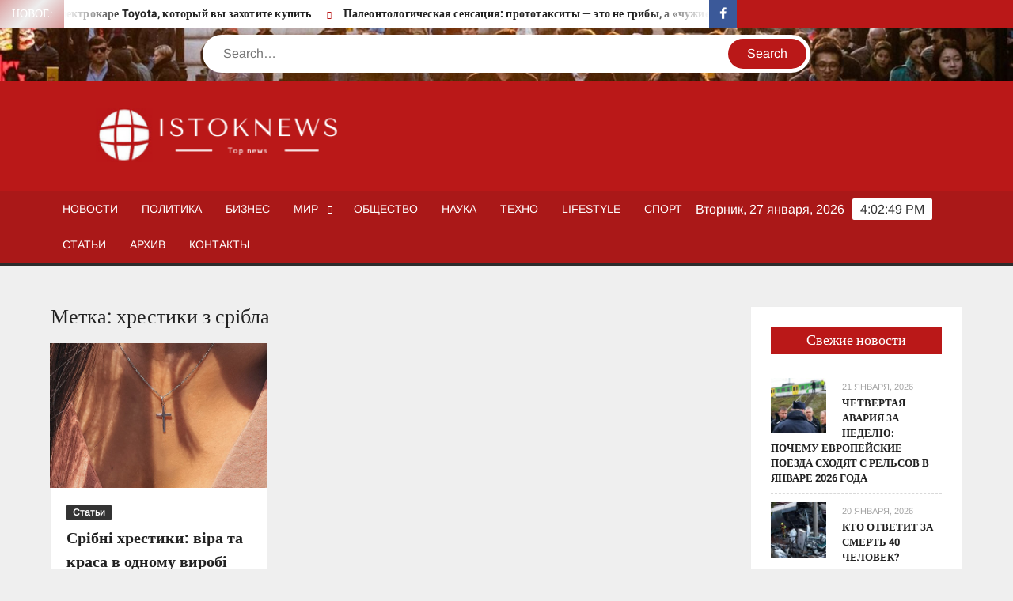

--- FILE ---
content_type: text/html; charset=UTF-8
request_url: https://istoknews.com/tag/hrestiki-z-sribla/
body_size: 13169
content:
<!doctype html>
<html lang="ru-RU">
<head>
	<meta charset="UTF-8">
	<meta name="viewport" content="width=device-width">
	<link rel="profile" href="https://gmpg.org/xfn/11">

				 			 			 			 			 			 			 			 			 			 			 			 			 <meta name='robots' content='index, follow, max-image-preview:large, max-snippet:-1, max-video-preview:-1' />

	<!-- This site is optimized with the Yoast SEO plugin v26.6 - https://yoast.com/wordpress/plugins/seo/ -->
	<title>хрестики з срібла Archives - istoknews</title>
	<link rel="canonical" href="https://istoknews.com/tag/hrestiki-z-sribla/" />
	<meta property="og:locale" content="ru_RU" />
	<meta property="og:type" content="article" />
	<meta property="og:title" content="хрестики з срібла Archives - istoknews" />
	<meta property="og:url" content="https://istoknews.com/tag/hrestiki-z-sribla/" />
	<meta property="og:site_name" content="istoknews" />
	<meta name="twitter:card" content="summary_large_image" />
	<script type="application/ld+json" class="yoast-schema-graph">{"@context":"https://schema.org","@graph":[{"@type":"CollectionPage","@id":"https://istoknews.com/tag/hrestiki-z-sribla/","url":"https://istoknews.com/tag/hrestiki-z-sribla/","name":"хрестики з срібла Archives - istoknews","isPartOf":{"@id":"https://istoknews.com/#website"},"primaryImageOfPage":{"@id":"https://istoknews.com/tag/hrestiki-z-sribla/#primaryimage"},"image":{"@id":"https://istoknews.com/tag/hrestiki-z-sribla/#primaryimage"},"thumbnailUrl":"https://istoknews.com/wp-content/uploads/2023/11/1-2.jpg","breadcrumb":{"@id":"https://istoknews.com/tag/hrestiki-z-sribla/#breadcrumb"},"inLanguage":"ru-RU"},{"@type":"ImageObject","inLanguage":"ru-RU","@id":"https://istoknews.com/tag/hrestiki-z-sribla/#primaryimage","url":"https://istoknews.com/wp-content/uploads/2023/11/1-2.jpg","contentUrl":"https://istoknews.com/wp-content/uploads/2023/11/1-2.jpg","width":600,"height":400},{"@type":"BreadcrumbList","@id":"https://istoknews.com/tag/hrestiki-z-sribla/#breadcrumb","itemListElement":[{"@type":"ListItem","position":1,"name":"Home","item":"https://istoknews.com/"},{"@type":"ListItem","position":2,"name":"хрестики з срібла"}]},{"@type":"WebSite","@id":"https://istoknews.com/#website","url":"https://istoknews.com/","name":"istoknews","description":"","publisher":{"@id":"https://istoknews.com/#organization"},"potentialAction":[{"@type":"SearchAction","target":{"@type":"EntryPoint","urlTemplate":"https://istoknews.com/?s={search_term_string}"},"query-input":{"@type":"PropertyValueSpecification","valueRequired":true,"valueName":"search_term_string"}}],"inLanguage":"ru-RU"},{"@type":"Organization","@id":"https://istoknews.com/#organization","name":"istoknews","url":"https://istoknews.com/","logo":{"@type":"ImageObject","inLanguage":"ru-RU","@id":"https://istoknews.com/#/schema/logo/image/","url":"https://istoknews.com/wp-content/uploads/2024/03/cropped-cropped-cropped-ashion-brand-art-design-logo-1-1.png","contentUrl":"https://istoknews.com/wp-content/uploads/2024/03/cropped-cropped-cropped-ashion-brand-art-design-logo-1-1.png","width":373,"height":92,"caption":"istoknews"},"image":{"@id":"https://istoknews.com/#/schema/logo/image/"},"sameAs":["https://www.facebook.com/Istoknews"]}]}</script>
	<!-- / Yoast SEO plugin. -->


<link rel='dns-prefetch' href='//www.googletagmanager.com' />
<link rel='dns-prefetch' href='//pagead2.googlesyndication.com' />
<link rel="alternate" type="application/rss+xml" title="istoknews &raquo; Лента" href="https://istoknews.com/feed/" />
<link rel="alternate" type="application/rss+xml" title="istoknews &raquo; Лента комментариев" href="https://istoknews.com/comments/feed/" />
<link rel="alternate" type="application/rss+xml" title="istoknews &raquo; Лента метки хрестики з срібла" href="https://istoknews.com/tag/hrestiki-z-sribla/feed/" />
<style id='wp-img-auto-sizes-contain-inline-css' type='text/css'>
img:is([sizes=auto i],[sizes^="auto," i]){contain-intrinsic-size:3000px 1500px}
/*# sourceURL=wp-img-auto-sizes-contain-inline-css */
</style>
<style id='wp-emoji-styles-inline-css' type='text/css'>

	img.wp-smiley, img.emoji {
		display: inline !important;
		border: none !important;
		box-shadow: none !important;
		height: 1em !important;
		width: 1em !important;
		margin: 0 0.07em !important;
		vertical-align: -0.1em !important;
		background: none !important;
		padding: 0 !important;
	}
/*# sourceURL=wp-emoji-styles-inline-css */
</style>
<link rel='stylesheet' id='wp-block-library-css' href='https://istoknews.com/wp-includes/css/dist/block-library/style.min.css?ver=6.9' type='text/css' media='all' />
<style id='classic-theme-styles-inline-css' type='text/css'>
/*! This file is auto-generated */
.wp-block-button__link{color:#fff;background-color:#32373c;border-radius:9999px;box-shadow:none;text-decoration:none;padding:calc(.667em + 2px) calc(1.333em + 2px);font-size:1.125em}.wp-block-file__button{background:#32373c;color:#fff;text-decoration:none}
/*# sourceURL=/wp-includes/css/classic-themes.min.css */
</style>
<style id='global-styles-inline-css' type='text/css'>
:root{--wp--preset--aspect-ratio--square: 1;--wp--preset--aspect-ratio--4-3: 4/3;--wp--preset--aspect-ratio--3-4: 3/4;--wp--preset--aspect-ratio--3-2: 3/2;--wp--preset--aspect-ratio--2-3: 2/3;--wp--preset--aspect-ratio--16-9: 16/9;--wp--preset--aspect-ratio--9-16: 9/16;--wp--preset--color--black: #000000;--wp--preset--color--cyan-bluish-gray: #abb8c3;--wp--preset--color--white: #ffffff;--wp--preset--color--pale-pink: #f78da7;--wp--preset--color--vivid-red: #cf2e2e;--wp--preset--color--luminous-vivid-orange: #ff6900;--wp--preset--color--luminous-vivid-amber: #fcb900;--wp--preset--color--light-green-cyan: #7bdcb5;--wp--preset--color--vivid-green-cyan: #00d084;--wp--preset--color--pale-cyan-blue: #8ed1fc;--wp--preset--color--vivid-cyan-blue: #0693e3;--wp--preset--color--vivid-purple: #9b51e0;--wp--preset--gradient--vivid-cyan-blue-to-vivid-purple: linear-gradient(135deg,rgb(6,147,227) 0%,rgb(155,81,224) 100%);--wp--preset--gradient--light-green-cyan-to-vivid-green-cyan: linear-gradient(135deg,rgb(122,220,180) 0%,rgb(0,208,130) 100%);--wp--preset--gradient--luminous-vivid-amber-to-luminous-vivid-orange: linear-gradient(135deg,rgb(252,185,0) 0%,rgb(255,105,0) 100%);--wp--preset--gradient--luminous-vivid-orange-to-vivid-red: linear-gradient(135deg,rgb(255,105,0) 0%,rgb(207,46,46) 100%);--wp--preset--gradient--very-light-gray-to-cyan-bluish-gray: linear-gradient(135deg,rgb(238,238,238) 0%,rgb(169,184,195) 100%);--wp--preset--gradient--cool-to-warm-spectrum: linear-gradient(135deg,rgb(74,234,220) 0%,rgb(151,120,209) 20%,rgb(207,42,186) 40%,rgb(238,44,130) 60%,rgb(251,105,98) 80%,rgb(254,248,76) 100%);--wp--preset--gradient--blush-light-purple: linear-gradient(135deg,rgb(255,206,236) 0%,rgb(152,150,240) 100%);--wp--preset--gradient--blush-bordeaux: linear-gradient(135deg,rgb(254,205,165) 0%,rgb(254,45,45) 50%,rgb(107,0,62) 100%);--wp--preset--gradient--luminous-dusk: linear-gradient(135deg,rgb(255,203,112) 0%,rgb(199,81,192) 50%,rgb(65,88,208) 100%);--wp--preset--gradient--pale-ocean: linear-gradient(135deg,rgb(255,245,203) 0%,rgb(182,227,212) 50%,rgb(51,167,181) 100%);--wp--preset--gradient--electric-grass: linear-gradient(135deg,rgb(202,248,128) 0%,rgb(113,206,126) 100%);--wp--preset--gradient--midnight: linear-gradient(135deg,rgb(2,3,129) 0%,rgb(40,116,252) 100%);--wp--preset--font-size--small: 13px;--wp--preset--font-size--medium: 20px;--wp--preset--font-size--large: 36px;--wp--preset--font-size--x-large: 42px;--wp--preset--spacing--20: 0.44rem;--wp--preset--spacing--30: 0.67rem;--wp--preset--spacing--40: 1rem;--wp--preset--spacing--50: 1.5rem;--wp--preset--spacing--60: 2.25rem;--wp--preset--spacing--70: 3.38rem;--wp--preset--spacing--80: 5.06rem;--wp--preset--shadow--natural: 6px 6px 9px rgba(0, 0, 0, 0.2);--wp--preset--shadow--deep: 12px 12px 50px rgba(0, 0, 0, 0.4);--wp--preset--shadow--sharp: 6px 6px 0px rgba(0, 0, 0, 0.2);--wp--preset--shadow--outlined: 6px 6px 0px -3px rgb(255, 255, 255), 6px 6px rgb(0, 0, 0);--wp--preset--shadow--crisp: 6px 6px 0px rgb(0, 0, 0);}:where(.is-layout-flex){gap: 0.5em;}:where(.is-layout-grid){gap: 0.5em;}body .is-layout-flex{display: flex;}.is-layout-flex{flex-wrap: wrap;align-items: center;}.is-layout-flex > :is(*, div){margin: 0;}body .is-layout-grid{display: grid;}.is-layout-grid > :is(*, div){margin: 0;}:where(.wp-block-columns.is-layout-flex){gap: 2em;}:where(.wp-block-columns.is-layout-grid){gap: 2em;}:where(.wp-block-post-template.is-layout-flex){gap: 1.25em;}:where(.wp-block-post-template.is-layout-grid){gap: 1.25em;}.has-black-color{color: var(--wp--preset--color--black) !important;}.has-cyan-bluish-gray-color{color: var(--wp--preset--color--cyan-bluish-gray) !important;}.has-white-color{color: var(--wp--preset--color--white) !important;}.has-pale-pink-color{color: var(--wp--preset--color--pale-pink) !important;}.has-vivid-red-color{color: var(--wp--preset--color--vivid-red) !important;}.has-luminous-vivid-orange-color{color: var(--wp--preset--color--luminous-vivid-orange) !important;}.has-luminous-vivid-amber-color{color: var(--wp--preset--color--luminous-vivid-amber) !important;}.has-light-green-cyan-color{color: var(--wp--preset--color--light-green-cyan) !important;}.has-vivid-green-cyan-color{color: var(--wp--preset--color--vivid-green-cyan) !important;}.has-pale-cyan-blue-color{color: var(--wp--preset--color--pale-cyan-blue) !important;}.has-vivid-cyan-blue-color{color: var(--wp--preset--color--vivid-cyan-blue) !important;}.has-vivid-purple-color{color: var(--wp--preset--color--vivid-purple) !important;}.has-black-background-color{background-color: var(--wp--preset--color--black) !important;}.has-cyan-bluish-gray-background-color{background-color: var(--wp--preset--color--cyan-bluish-gray) !important;}.has-white-background-color{background-color: var(--wp--preset--color--white) !important;}.has-pale-pink-background-color{background-color: var(--wp--preset--color--pale-pink) !important;}.has-vivid-red-background-color{background-color: var(--wp--preset--color--vivid-red) !important;}.has-luminous-vivid-orange-background-color{background-color: var(--wp--preset--color--luminous-vivid-orange) !important;}.has-luminous-vivid-amber-background-color{background-color: var(--wp--preset--color--luminous-vivid-amber) !important;}.has-light-green-cyan-background-color{background-color: var(--wp--preset--color--light-green-cyan) !important;}.has-vivid-green-cyan-background-color{background-color: var(--wp--preset--color--vivid-green-cyan) !important;}.has-pale-cyan-blue-background-color{background-color: var(--wp--preset--color--pale-cyan-blue) !important;}.has-vivid-cyan-blue-background-color{background-color: var(--wp--preset--color--vivid-cyan-blue) !important;}.has-vivid-purple-background-color{background-color: var(--wp--preset--color--vivid-purple) !important;}.has-black-border-color{border-color: var(--wp--preset--color--black) !important;}.has-cyan-bluish-gray-border-color{border-color: var(--wp--preset--color--cyan-bluish-gray) !important;}.has-white-border-color{border-color: var(--wp--preset--color--white) !important;}.has-pale-pink-border-color{border-color: var(--wp--preset--color--pale-pink) !important;}.has-vivid-red-border-color{border-color: var(--wp--preset--color--vivid-red) !important;}.has-luminous-vivid-orange-border-color{border-color: var(--wp--preset--color--luminous-vivid-orange) !important;}.has-luminous-vivid-amber-border-color{border-color: var(--wp--preset--color--luminous-vivid-amber) !important;}.has-light-green-cyan-border-color{border-color: var(--wp--preset--color--light-green-cyan) !important;}.has-vivid-green-cyan-border-color{border-color: var(--wp--preset--color--vivid-green-cyan) !important;}.has-pale-cyan-blue-border-color{border-color: var(--wp--preset--color--pale-cyan-blue) !important;}.has-vivid-cyan-blue-border-color{border-color: var(--wp--preset--color--vivid-cyan-blue) !important;}.has-vivid-purple-border-color{border-color: var(--wp--preset--color--vivid-purple) !important;}.has-vivid-cyan-blue-to-vivid-purple-gradient-background{background: var(--wp--preset--gradient--vivid-cyan-blue-to-vivid-purple) !important;}.has-light-green-cyan-to-vivid-green-cyan-gradient-background{background: var(--wp--preset--gradient--light-green-cyan-to-vivid-green-cyan) !important;}.has-luminous-vivid-amber-to-luminous-vivid-orange-gradient-background{background: var(--wp--preset--gradient--luminous-vivid-amber-to-luminous-vivid-orange) !important;}.has-luminous-vivid-orange-to-vivid-red-gradient-background{background: var(--wp--preset--gradient--luminous-vivid-orange-to-vivid-red) !important;}.has-very-light-gray-to-cyan-bluish-gray-gradient-background{background: var(--wp--preset--gradient--very-light-gray-to-cyan-bluish-gray) !important;}.has-cool-to-warm-spectrum-gradient-background{background: var(--wp--preset--gradient--cool-to-warm-spectrum) !important;}.has-blush-light-purple-gradient-background{background: var(--wp--preset--gradient--blush-light-purple) !important;}.has-blush-bordeaux-gradient-background{background: var(--wp--preset--gradient--blush-bordeaux) !important;}.has-luminous-dusk-gradient-background{background: var(--wp--preset--gradient--luminous-dusk) !important;}.has-pale-ocean-gradient-background{background: var(--wp--preset--gradient--pale-ocean) !important;}.has-electric-grass-gradient-background{background: var(--wp--preset--gradient--electric-grass) !important;}.has-midnight-gradient-background{background: var(--wp--preset--gradient--midnight) !important;}.has-small-font-size{font-size: var(--wp--preset--font-size--small) !important;}.has-medium-font-size{font-size: var(--wp--preset--font-size--medium) !important;}.has-large-font-size{font-size: var(--wp--preset--font-size--large) !important;}.has-x-large-font-size{font-size: var(--wp--preset--font-size--x-large) !important;}
:where(.wp-block-post-template.is-layout-flex){gap: 1.25em;}:where(.wp-block-post-template.is-layout-grid){gap: 1.25em;}
:where(.wp-block-term-template.is-layout-flex){gap: 1.25em;}:where(.wp-block-term-template.is-layout-grid){gap: 1.25em;}
:where(.wp-block-columns.is-layout-flex){gap: 2em;}:where(.wp-block-columns.is-layout-grid){gap: 2em;}
:root :where(.wp-block-pullquote){font-size: 1.5em;line-height: 1.6;}
/*# sourceURL=global-styles-inline-css */
</style>
<link rel='stylesheet' id='chld_thm_cfg_parent-css' href='https://istoknews.com/wp-content/themes/freenews/style.css?ver=6.9' type='text/css' media='all' />
<link rel='stylesheet' id='freenews-style-css' href='https://istoknews.com/wp-content/themes/freenews-child/style.css?ver=1.1.1654237799' type='text/css' media='all' />
<link rel='stylesheet' id='font-awesome-css' href='https://istoknews.com/wp-content/plugins/elementor/assets/lib/font-awesome/css/font-awesome.min.css?ver=4.7.0' type='text/css' media='all' />
<link rel='stylesheet' id='freenews-google-fonts-css' href='https://istoknews.com/wp-content/fonts/46adaf6224d2a0d8b4614653351ec830.css' type='text/css' media='all' />
<script type="text/javascript" src="https://istoknews.com/wp-includes/js/jquery/jquery.min.js?ver=3.7.1" id="jquery-core-js"></script>
<script type="text/javascript" src="https://istoknews.com/wp-includes/js/jquery/jquery-migrate.min.js?ver=3.4.1" id="jquery-migrate-js"></script>
<script type="text/javascript" src="https://istoknews.com/wp-content/themes/freenews/assets/js/global.js?ver=1" id="freenews-global-js"></script>

<!-- Сниппет тегов Google (gtag.js), добавленный Site Kit -->
<!-- Сниппет Google Analytics добавлен с помощью Site Kit -->
<script type="text/javascript" src="https://www.googletagmanager.com/gtag/js?id=GT-M3S966W" id="google_gtagjs-js" async></script>
<script type="text/javascript" id="google_gtagjs-js-after">
/* <![CDATA[ */
window.dataLayer = window.dataLayer || [];function gtag(){dataLayer.push(arguments);}
gtag("set","linker",{"domains":["istoknews.com"]});
gtag("js", new Date());
gtag("set", "developer_id.dZTNiMT", true);
gtag("config", "GT-M3S966W");
//# sourceURL=google_gtagjs-js-after
/* ]]> */
</script>
<link rel="https://api.w.org/" href="https://istoknews.com/wp-json/" /><link rel="alternate" title="JSON" type="application/json" href="https://istoknews.com/wp-json/wp/v2/tags/519" /><link rel="EditURI" type="application/rsd+xml" title="RSD" href="https://istoknews.com/xmlrpc.php?rsd" />
<meta name="generator" content="WordPress 6.9" />
<meta name="generator" content="Site Kit by Google 1.168.0" />
<!-- Метатеги Google AdSense, добавленные Site Kit -->
<meta name="google-adsense-platform-account" content="ca-host-pub-2644536267352236">
<meta name="google-adsense-platform-domain" content="sitekit.withgoogle.com">
<!-- Завершите метатеги Google AdSense, добавленные Site Kit -->
<meta name="generator" content="Elementor 3.34.0; features: e_font_icon_svg, additional_custom_breakpoints; settings: css_print_method-external, google_font-enabled, font_display-auto">
			<style>
				.e-con.e-parent:nth-of-type(n+4):not(.e-lazyloaded):not(.e-no-lazyload),
				.e-con.e-parent:nth-of-type(n+4):not(.e-lazyloaded):not(.e-no-lazyload) * {
					background-image: none !important;
				}
				@media screen and (max-height: 1024px) {
					.e-con.e-parent:nth-of-type(n+3):not(.e-lazyloaded):not(.e-no-lazyload),
					.e-con.e-parent:nth-of-type(n+3):not(.e-lazyloaded):not(.e-no-lazyload) * {
						background-image: none !important;
					}
				}
				@media screen and (max-height: 640px) {
					.e-con.e-parent:nth-of-type(n+2):not(.e-lazyloaded):not(.e-no-lazyload),
					.e-con.e-parent:nth-of-type(n+2):not(.e-lazyloaded):not(.e-no-lazyload) * {
						background-image: none !important;
					}
				}
			</style>
					<style type="text/css">
					.site-title a,
			.site-description,
			.has-header-image .site-title a,
			.has-header-image .site-description,
			.has-top-bg-image .site-title a,
			.has-top-bg-image .site-description {
				position: absolute;
				clip: rect(1px, 1px, 1px, 1px);
			}
				</style>
		<style type="text/css" id="custom-background-css">
body.custom-background { background-color: #efefef; }
</style>
	<!-- Нет версии AMPHTML для этого URL. -->
<!-- Сниппет Google AdSense, добавленный Site Kit -->
<script type="text/javascript" async="async" src="https://pagead2.googlesyndication.com/pagead/js/adsbygoogle.js?client=ca-pub-8269946166723809&amp;host=ca-host-pub-2644536267352236" crossorigin="anonymous"></script>

<!-- Конечный сниппет Google AdSense, добавленный Site Kit -->
<link rel="icon" href="https://istoknews.com/wp-content/uploads/2020/01/Screenshot_9.jpg" sizes="32x32" />
<link rel="icon" href="https://istoknews.com/wp-content/uploads/2020/01/Screenshot_9.jpg" sizes="192x192" />
<link rel="apple-touch-icon" href="https://istoknews.com/wp-content/uploads/2020/01/Screenshot_9.jpg" />
<meta name="msapplication-TileImage" content="https://istoknews.com/wp-content/uploads/2020/01/Screenshot_9.jpg" />
<link rel="alternate" type="application/rss+xml" title="RSS" href="https://istoknews.com/rsslatest.xml" />		<style type="text/css" id="wp-custom-css">
			
.attachment-post-thumbnail{
	max-width:0px;
}

.entry-title {
	font-size:20px;
}
.slick-slide img {
width: 900px; }

.custom-logo-link img {
	height: 100px;
}

.author {
	display:none;
}

.wp-block-image img {
	position:relative; 
  margin: 1% 0 0 20%;
	box-shadow: 0 0 5px 5px rgba(238, 238, 238, 0.6);
	padding: 15px;
}
@media screen and (max-width: 1366px) {
	.wp-block-image img {
		margin: 1% 0 0 10%;
	}
}


.aligncenter {
	box-shadow: 0 0 5px 5px rgba(238, 238, 238, 0.6);
border-radius: 5px;
padding: 15px;
}		</style>
		</head>

<body class="archive tag tag-hrestiki-z-sribla tag-519 custom-background wp-custom-logo wp-theme-freenews wp-child-theme-freenews-child hfeed has-header-image lw-area rw-area has-sidebar elementor-default elementor-kit-314">
	<div id="page" class="site">
	<a class="skip-link screen-reader-text" href="#content">Skip to content</a>

	
	<header id="masthead" class="site-header">
		<div id="main-header" class="main-header">
			<div class="navigation-top">
        		<div class="wrap">
            	<div id="site-header-menu" class="site-header-menu">
               	<nav class="main-navigation" aria-label="Primary Menu" role="navigation">
							    <button class="menu-toggle" aria-controls="primary-menu" aria-expanded="false">
        <span class="toggle-text">Menu</span>
        <span class="toggle-bar"></span>
    </button>

    <ul id="primary-menu" class="menu nav-menu"><li id="menu-item-103" class="menu-item menu-item-type-post_type menu-item-object-page menu-item-home menu-item-103"><a href="https://istoknews.com/">Новости</a></li>
<li id="menu-item-27" class="menu-item menu-item-type-taxonomy menu-item-object-category menu-item-27 category-color-2"><a href="https://istoknews.com/category/arhiv/politika/">Политика</a></li>
<li id="menu-item-22" class="menu-item menu-item-type-taxonomy menu-item-object-category menu-item-22 category-color-4"><a href="https://istoknews.com/category/arhiv/business/">Бизнес</a></li>
<li id="menu-item-404" class="menu-item menu-item-type-taxonomy menu-item-object-category menu-item-has-children menu-item-404 category-color-5"><a href="https://istoknews.com/category/arhiv/world/">Мир</a>
<ul class="sub-menu">
	<li id="menu-item-140" class="menu-item menu-item-type-taxonomy menu-item-object-category menu-item-140 category-color-16"><a href="https://istoknews.com/category/arhiv/world/ukraina/">Украина</a></li>
	<li id="menu-item-139" class="menu-item menu-item-type-taxonomy menu-item-object-category menu-item-139 category-color-17"><a href="https://istoknews.com/category/arhiv/world/rossiya/">Россия</a></li>
</ul>
</li>
<li id="menu-item-26" class="menu-item menu-item-type-taxonomy menu-item-object-category menu-item-26 category-color-3"><a href="https://istoknews.com/category/arhiv/obshhestvo/">Общество</a></li>
<li id="menu-item-25" class="menu-item menu-item-type-taxonomy menu-item-object-category menu-item-25 category-color-8"><a href="https://istoknews.com/category/arhiv/nauka/">Наука</a></li>
<li id="menu-item-30" class="menu-item menu-item-type-taxonomy menu-item-object-category menu-item-30 category-color-7"><a href="https://istoknews.com/category/arhiv/tehno/">Техно</a></li>
<li id="menu-item-21" class="menu-item menu-item-type-taxonomy menu-item-object-category menu-item-21 category-color-6"><a href="https://istoknews.com/category/arhiv/lifestyle/">Lifestyle</a></li>
<li id="menu-item-28" class="menu-item menu-item-type-taxonomy menu-item-object-category menu-item-28 category-color-9"><a href="https://istoknews.com/category/arhiv/sport/">Спорт</a></li>
<li id="menu-item-29" class="menu-item menu-item-type-taxonomy menu-item-object-category menu-item-29 category-color-10"><a href="https://istoknews.com/category/arhiv/stati/">Статьи</a></li>
<li id="menu-item-3234" class="menu-item menu-item-type-taxonomy menu-item-object-category menu-item-3234 category-color-18"><a href="https://istoknews.com/category/arhiv/">Архив</a></li>
<li id="menu-item-45283" class="menu-item menu-item-type-post_type menu-item-object-page menu-item-45283"><a href="https://istoknews.com/kontakty-2/">Контакты</a></li>
</ul>						 </nav><!-- #site-navigation -->
           		</div>
        		</div><!-- .wrap -->
			</div><!-- .navigation-top -->
			
			<div class="top-header">
				<div class="top-header-inner">

					    <div class="flash-news">
                <div class="flash-news-header">
            <h4 class="flash-news-title">Новое:</h4>
        </div>
                <div class="marquee">
                            <artical class="news-post-title"><h3><a href="https://istoknews.com/5-faktov-o-samom-dostupnom-jelektrokare-toyota-kotoryj-vy-zahotite-kupit/26/01/2026/51213/" title="5 фактов о самом доступном электрокаре Toyota, который вы захотите купить">5 фактов о самом доступном электрокаре Toyota, который вы захотите купить</a></h3></artical>

                            <artical class="news-post-title"><h3><a href="https://istoknews.com/paleontologicheskaja-sensacija-prototaksity-jeto-ne-griby-a-chuzhie-na-drevnej-zemle/26/01/2026/51210/" title="Палеонтологическая сенсация: прототакситы — это не грибы, а «чужие» на древней Земле">Палеонтологическая сенсация: прототакситы — это не грибы, а «чужие» на древней Земле</a></h3></artical>

                            <artical class="news-post-title"><h3><a href="https://istoknews.com/struktura-vyplat-2026-za-chto-ukraincy-poluchajut-pensii/26/01/2026/51207/" title="Структура выплат 2026: за что украинцы получают пенсии">Структура выплат 2026: за что украинцы получают пенсии</a></h3></artical>

                            <artical class="news-post-title"><h3><a href="https://istoknews.com/kak-vybrat-proksi-dlja-pokupki-vse-vazhnye-momenty/24/01/2026/51202/" title="Как выбрать прокси для покупки: все важные моменты">Как выбрать прокси для покупки: все важные моменты</a></h3></artical>

                            <artical class="news-post-title"><h3><a href="https://istoknews.com/jelektromobil-v-kazhduju-semju-germanija-zapuskaet-dostupnuju-programmu-lizinga-i-kreditov-pod-0/24/01/2026/51198/" title="Электромобиль в каждую семью: Германия запускает доступную программу лизинга и кредитов под 0%">Электромобиль в каждую семью: Германия запускает доступную программу лизинга и кредитов под 0%</a></h3></artical>

                            <artical class="news-post-title"><h3><a href="https://istoknews.com/bennu-pust-astronomy-postavili-tochku-v-sporah-o-vnezemnoj-zhizni-na-asteroide/24/01/2026/51195/" title="Бенну пуст: астрономы поставили точку в спорах о внеземной жизни на астероиде">Бенну пуст: астрономы поставили точку в спорах о внеземной жизни на астероиде</a></h3></artical>

                            <artical class="news-post-title"><h3><a href="https://istoknews.com/zoloto-polej-pochemu-investicii-v-tverduju-pshenicu-okupjatsja-v-2026-godu/24/01/2026/51192/" title="Золото полей: почему инвестиции в твердую пшеницу окупятся в 2026 году">Золото полей: почему инвестиции в твердую пшеницу окупятся в 2026 году</a></h3></artical>

                            <artical class="news-post-title"><h3><a href="https://istoknews.com/stomatologija-na-poznjakah-nanoclinic/22/01/2026/51182/" title="Стоматология на Позняках NanoClinic">Стоматология на Позняках NanoClinic</a></h3></artical>

                            <artical class="news-post-title"><h3><a href="https://istoknews.com/oficialno-toyota-ebella-pervyj-jelektricheskij-urban-cruiser-s-polnym-privodom/22/01/2026/51179/" title="Официально: Toyota Ebella — первый электрический Urban Cruiser с полным приводом">Официально: Toyota Ebella — первый электрический Urban Cruiser с полным приводом</a></h3></artical>

                            <artical class="news-post-title"><h3><a href="https://istoknews.com/glavnaja-sejfovaja-jachejka-vselennoj-astronomy-nashli-jepicentr-zolotyh-zapasov/22/01/2026/51176/" title="Главная «сейфовая ячейка» Вселенной: астрономы нашли эпицентр золотых запасов">Главная «сейфовая ячейка» Вселенной: астрономы нашли эпицентр золотых запасов</a></h3></artical>

                            <artical class="news-post-title"><h3><a href="https://istoknews.com/trillion-dollarov-za-god-solana-perepisyvaet-pravila-igry-v-kriptoindustrii/22/01/2026/51173/" title="Триллион долларов за год: Solana переписывает правила игры в криптоиндустрии">Триллион долларов за год: Solana переписывает правила игры в криптоиндустрии</a></h3></artical>

                            <artical class="news-post-title"><h3><a href="https://istoknews.com/budushhee-ukrainskih-vodokanalov-pochemu-tarify-2026-goda-trebujut-reformirovanija/22/01/2026/51170/" title="Будущее украинских водоканалов: почему тарифы 2026 года требуют реформирования">Будущее украинских водоканалов: почему тарифы 2026 года требуют реформирования</a></h3></artical>

                    </div><!-- .marquee -->
    </div><!-- .flash-news -->
    
					<div class="header-social-menu">

						    <nav class="social-navigation" role="navigation" aria-label="Social Navigation">
        <ul class="social-links-menu"><li id="menu-item-38709" class="menu-item menu-item-type-custom menu-item-object-custom menu-item-38709"><a href="https://www.facebook.com/Istoknews"><span class="screen-reader-text">facebook</span></a></li>
</ul>    </nav><!-- .social-navigation -->


					</div><!-- .header-social-menu -->
				</div><!-- .top-header-inner -->
			</div><!-- .top-header -->

							<div class="header-media-search">

					<div class="search-container">
    <form method="get" class="search" action="https://istoknews.com/"> 
        <label for='s' class='screen-reader-text'>Search</label> 
            <input class="search-field" placeholder="Search&hellip;" name="s" type="search"> 
            <input class="search-submit" value="Search" type="submit">
    </form>
</div><!-- .search-container -->
    
    <div class="custom-header">
        <div class="custom-header-media">
            <div id="wp-custom-header" class="wp-custom-header"><img fetchpriority="high" src="https://istoknews.com/wp-content/uploads/2024/03/cropped-1-5-1.jpg" width="1920" height="100" alt="" srcset="https://istoknews.com/wp-content/uploads/2024/03/cropped-1-5-1.jpg 1920w, https://istoknews.com/wp-content/uploads/2024/03/cropped-1-5-1-300x16.jpg 300w, https://istoknews.com/wp-content/uploads/2024/03/cropped-1-5-1-1024x53.jpg 1024w, https://istoknews.com/wp-content/uploads/2024/03/cropped-1-5-1-768x40.jpg 768w, https://istoknews.com/wp-content/uploads/2024/03/cropped-1-5-1-1536x80.jpg 1536w" sizes="(max-width: 1920px) 100vw, 1920px" decoding="async" /></div>        </div><!-- .custom-header-media -->
    </div><!-- .custom-header -->

				</div><!-- .header-media-search -->
						<div class="main-header-brand">
				<div class="header-brand">
					<div class="wrap">
						<div class="header-brand-content">
							    <div class="site-branding">
        <a href="https://istoknews.com/" class="custom-logo-link" rel="home"><img width="373" height="92" src="https://istoknews.com/wp-content/uploads/2024/03/cropped-cropped-cropped-ashion-brand-art-design-logo-1-1.png" class="custom-logo" alt="istoknews" decoding="async" srcset="https://istoknews.com/wp-content/uploads/2024/03/cropped-cropped-cropped-ashion-brand-art-design-logo-1-1.png 373w, https://istoknews.com/wp-content/uploads/2024/03/cropped-cropped-cropped-ashion-brand-art-design-logo-1-1-300x74.png 300w" sizes="(max-width: 373px) 100vw, 373px" /></a>        <div class="site-branding-text">

                           <p class="site-title"><a href="https://istoknews.com/" rel="home">istoknews</a></p>
                
        </div><!-- .site-branding-text -->
    </div><!-- .site-branding -->


							<div class="header-right">
								<div class="header-banner">

																	</div><!-- .header-banner -->
							</div><!-- .header-right -->
						</div><!-- .header-brand-content -->
					</div><!-- .wrap -->
				</div><!-- .header-brand -->

				<div id="nav-sticker">
					<div class="navigation-top">
						<div class="wrap">
							<div id="site-header-menu" class="site-header-menu">
								<nav id="site-navigation" class="main-navigation" aria-label="Primary Menu">
								    <button class="menu-toggle" aria-controls="primary-menu" aria-expanded="false">
        <span class="toggle-text">Menu</span>
        <span class="toggle-bar"></span>
    </button>

    <ul id="primary-menu" class="menu nav-menu"><li class="menu-item menu-item-type-post_type menu-item-object-page menu-item-home menu-item-103"><a href="https://istoknews.com/">Новости</a></li>
<li class="menu-item menu-item-type-taxonomy menu-item-object-category menu-item-27 category-color-2"><a href="https://istoknews.com/category/arhiv/politika/">Политика</a></li>
<li class="menu-item menu-item-type-taxonomy menu-item-object-category menu-item-22 category-color-4"><a href="https://istoknews.com/category/arhiv/business/">Бизнес</a></li>
<li class="menu-item menu-item-type-taxonomy menu-item-object-category menu-item-has-children menu-item-404 category-color-5"><a href="https://istoknews.com/category/arhiv/world/">Мир</a>
<ul class="sub-menu">
	<li class="menu-item menu-item-type-taxonomy menu-item-object-category menu-item-140 category-color-16"><a href="https://istoknews.com/category/arhiv/world/ukraina/">Украина</a></li>
	<li class="menu-item menu-item-type-taxonomy menu-item-object-category menu-item-139 category-color-17"><a href="https://istoknews.com/category/arhiv/world/rossiya/">Россия</a></li>
</ul>
</li>
<li class="menu-item menu-item-type-taxonomy menu-item-object-category menu-item-26 category-color-3"><a href="https://istoknews.com/category/arhiv/obshhestvo/">Общество</a></li>
<li class="menu-item menu-item-type-taxonomy menu-item-object-category menu-item-25 category-color-8"><a href="https://istoknews.com/category/arhiv/nauka/">Наука</a></li>
<li class="menu-item menu-item-type-taxonomy menu-item-object-category menu-item-30 category-color-7"><a href="https://istoknews.com/category/arhiv/tehno/">Техно</a></li>
<li class="menu-item menu-item-type-taxonomy menu-item-object-category menu-item-21 category-color-6"><a href="https://istoknews.com/category/arhiv/lifestyle/">Lifestyle</a></li>
<li class="menu-item menu-item-type-taxonomy menu-item-object-category menu-item-28 category-color-9"><a href="https://istoknews.com/category/arhiv/sport/">Спорт</a></li>
<li class="menu-item menu-item-type-taxonomy menu-item-object-category menu-item-29 category-color-10"><a href="https://istoknews.com/category/arhiv/stati/">Статьи</a></li>
<li class="menu-item menu-item-type-taxonomy menu-item-object-category menu-item-3234 category-color-18"><a href="https://istoknews.com/category/arhiv/">Архив</a></li>
<li class="menu-item menu-item-type-post_type menu-item-object-page menu-item-45283"><a href="https://istoknews.com/kontakty-2/">Контакты</a></li>
</ul>								</nav><!-- #site-navigation -->
            			</div>
        				</div><!-- .wrap -->
     				</div><!-- .navigation-top -->
				<div class="clock"> 
					<div id="time"></div>
					<div id="date">Вторник, 27 января, 2026</div>
				</div>
				</div><!-- #nav-sticker -->
							</div><!-- .main-header-brand -->
						
							</div><!-- .main-header -->
	</header><!-- #masthead -->

	<div id="content" class="site-content">
		<div class="site-content-cell">
						<div class="wrap wrap-width">	<div id="primary" class="content-area">
		<main id="main" class="site-main">

		
			<header class="page-header">
				<h1 class="page-title">Метка: <span>хрестики з срібла</span></h1>			</header><!-- .page-header -->

			<div class="posts-holder">

			
<article id="post-36488" class="post-36488 post type-post status-publish format-standard has-post-thumbnail hentry category-stati tag-vibir-sribnoi-prikrasi tag-kupiti-sribnij-hrestik tag-pidviska-z-hrestikom tag-sribni-hrestiki tag-sribna-pidviska tag-hrestiki-z-sribla entry">
	
		<div class="post-thumbnail">
			<a href="https://istoknews.com/sribni-hrestiki-vira-ta-krasa-v-odnomu-virobi/11/11/2023/36488/" aria-hidden="true" tabindex="-1">
				<img width="600" height="400" src="https://istoknews.com/wp-content/uploads/2023/11/1-2.jpg" class="attachment-freenews-highlighted size-freenews-highlighted wp-post-image" alt="Срібні хрестики: віра та краса в одному виробі" decoding="async" srcset="https://istoknews.com/wp-content/uploads/2023/11/1-2.jpg 600w, https://istoknews.com/wp-content/uploads/2023/11/1-2-300x200.jpg 300w" sizes="(max-width: 600px) 100vw, 600px" />			</a>
		</div>

		
	<div class="entry-content-holder">
		<header class="entry-header">

		
				<div class="entry-meta">

					
		<span class="cat-links">
		
			<a class="category-color-10" href="https://istoknews.com/category/arhiv/stati/">Статьи</a>
				</span>
	
				</div><!-- .entry-meta -->
			<h2 class="entry-title"><a href="https://istoknews.com/sribni-hrestiki-vira-ta-krasa-v-odnomu-virobi/11/11/2023/36488/" rel="bookmark">Срібні хрестики: віра та краса в одному виробі</a></h2>
		<div class="entry-meta">
			<span class="posted-on"><a href="https://istoknews.com/sribni-hrestiki-vira-ta-krasa-v-odnomu-virobi/11/11/2023/36488/" rel="bookmark"><time class="entry-date published updated" datetime="2023-11-11T15:47:08+02:00">11 ноября, 2023</time></a></span>		</div><!-- .entry-meta -->

		
	</header><!-- .entry-header -->

	<div class="entry-content">
		<p>Натільний хрестик – популярний аксесуар не лише людини із вірою, а й будь-якого сучасника знавця моди. Хрестики більше не асоціюються із набожністю та активно використовуються при створені стильних образів. Хрестик &hellip; <a href="https://istoknews.com/sribni-hrestiki-vira-ta-krasa-v-odnomu-virobi/11/11/2023/36488/" class="more-link">Read More</a></p>

	</div><!-- .entry-content -->

	
		<footer class="entry-footer">
			<div class="entry-meta">

				<span class="tag-links"><a href="https://istoknews.com/tag/vibir-sribnoi-prikrasi/" rel="tag">вибір срібної прикраси</a><a href="https://istoknews.com/tag/kupiti-sribnij-hrestik/" rel="tag">купити срібний хрестик</a><a href="https://istoknews.com/tag/pidviska-z-hrestikom/" rel="tag">підвіска з хрестиком</a><a href="https://istoknews.com/tag/sribni-hrestiki/" rel="tag">Срібні хрестики</a><a href="https://istoknews.com/tag/sribna-pidviska/" rel="tag">срібна підвіска</a><a href="https://istoknews.com/tag/hrestiki-z-sribla/" rel="tag">хрестики з срібла</a></span> <span class="comments-link"><a href="https://istoknews.com/sribni-hrestiki-vira-ta-krasa-v-odnomu-virobi/11/11/2023/36488/#respond">Comment<span class="screen-reader-text"> on Срібні хрестики: віра та краса в одному виробі</span></a></span>			</div><!-- .entry-meta -->
		</footer><!-- .entry-footer -->
			
		</div><!-- .entry-content-holder -->
</article><!-- #post-36488 -->
		</div><!-- .posts-holder -->

		
		</main><!-- #main -->
	</div><!-- #primary -->


<aside id="secondary" class="widget-area">
	<section id="freenews_posts-13" class="widget widget-latest-posts">			<h2 class="widget-title">Свежие новости</h2>
				<div class="recent-posts-wrap">
		
						<article class="post post-51164 type-post status-publish format-standard has-post-thumbnail hentry category-world tag-bezopasnost-transporta tag-zheleznodorozhnye-katastrofy-evropa-2026 tag-ispanija-avarija-poezda tag-novosti-zhd-mira tag-polsha-shod-rels entry">
									<div class="post-thumbnail">
						<a href="https://istoknews.com/chetvertaja-avarija-za-nedelju-pochemu-evropejskie-poezda-shodjat-s-relsov-v-janvare-2026-goda/21/01/2026/51164/" title="Четвертая авария за неделю: почему европейские поезда сходят с рельсов в январе 2026 года"><img width="150" height="150" src="https://istoknews.com/wp-content/uploads/2026/01/5-46-150x150.jpg" class="attachment-thumbnail size-thumbnail wp-post-image" alt="" decoding="async" /></a>
					</div>
								<header class="entry-header">
					<div class="entry-meta">
						<span class="author vcard"> <a class="url fn n" href="https://istoknews.com/author/yanka2022/">Яна Король</a> </span><span class="posted-on"><a href="https://istoknews.com/chetvertaja-avarija-za-nedelju-pochemu-evropejskie-poezda-shodjat-s-relsov-v-janvare-2026-goda/21/01/2026/51164/" rel="bookmark"><time class="entry-date published updated" datetime="2026-01-21T13:48:19+02:00">21 января, 2026</time></a></span>					</div><!-- .entry-meta -->
					<h2 class="entry-title"><a href="https://istoknews.com/chetvertaja-avarija-za-nedelju-pochemu-evropejskie-poezda-shodjat-s-relsov-v-janvare-2026-goda/21/01/2026/51164/">Четвертая авария за неделю: почему европейские поезда сходят с рельсов в январе 2026 года</a></h2>				</header><!-- .entry-header -->
			</article><!-- #post -->
						<article class="post post-51144 type-post status-publish format-standard has-post-thumbnail hentry category-world tag-iski-k-zheleznodorozhnoj-kompanii tag-otvetstvennost-za-krushenie-poezda tag-sud-ispanija-avarija tag-ugolovnoe-delo-2026 entry">
									<div class="post-thumbnail">
						<a href="https://istoknews.com/kto-otvetit-za-smert-40-chelovek-sudebnye-iski-i-ugolovnye-dela-posle-avarii-v-ispanii/20/01/2026/51144/" title="Кто ответит за смерть 40 человек? Судебные иски и уголовные дела после аварии в Испании"><img width="150" height="150" src="https://istoknews.com/wp-content/uploads/2026/01/5-43-150x150.jpg" class="attachment-thumbnail size-thumbnail wp-post-image" alt="" decoding="async" /></a>
					</div>
								<header class="entry-header">
					<div class="entry-meta">
						<span class="author vcard"> <a class="url fn n" href="https://istoknews.com/author/yanka2022/">Яна Король</a> </span><span class="posted-on"><a href="https://istoknews.com/kto-otvetit-za-smert-40-chelovek-sudebnye-iski-i-ugolovnye-dela-posle-avarii-v-ispanii/20/01/2026/51144/" rel="bookmark"><time class="entry-date published updated" datetime="2026-01-20T13:26:47+02:00">20 января, 2026</time></a></span>					</div><!-- .entry-meta -->
					<h2 class="entry-title"><a href="https://istoknews.com/kto-otvetit-za-smert-40-chelovek-sudebnye-iski-i-ugolovnye-dela-posle-avarii-v-ispanii/20/01/2026/51144/">Кто ответит за смерть 40 человек? Судебные иски и уголовные дела после аварии в Испании</a></h2>				</header><!-- .entry-header -->
			</article><!-- #post -->
						<article class="post post-51132 type-post status-publish format-standard has-post-thumbnail hentry category-world tag-foodtech-novosti tag-alternativnoe-mjaso-2026 tag-gorohovyj-protein tag-pererabotka-goroha-v-kitae tag-rastitelnyj-belok-cena entry">
									<div class="post-thumbnail">
						<a href="https://istoknews.com/gorohovyj-protein-stanet-dostupnee-pochemu-torgovaja-sdelka-kanady-i-kitaja-vazhna-dlja-pishhevoj-industrii/19/01/2026/51132/" title="Гороховый протеин станет доступнее: почему торговая сделка Канады и Китая важна для пищевой индустрии"><img width="150" height="150" src="https://istoknews.com/wp-content/uploads/2026/01/5-39-150x150.jpg" class="attachment-thumbnail size-thumbnail wp-post-image" alt="" decoding="async" /></a>
					</div>
								<header class="entry-header">
					<div class="entry-meta">
						<span class="author vcard"> <a class="url fn n" href="https://istoknews.com/author/yanka2022/">Яна Король</a> </span><span class="posted-on"><a href="https://istoknews.com/gorohovyj-protein-stanet-dostupnee-pochemu-torgovaja-sdelka-kanady-i-kitaja-vazhna-dlja-pishhevoj-industrii/19/01/2026/51132/" rel="bookmark"><time class="entry-date published updated" datetime="2026-01-19T16:01:46+02:00">19 января, 2026</time></a></span>					</div><!-- .entry-meta -->
					<h2 class="entry-title"><a href="https://istoknews.com/gorohovyj-protein-stanet-dostupnee-pochemu-torgovaja-sdelka-kanady-i-kitaja-vazhna-dlja-pishhevoj-industrii/19/01/2026/51132/">Гороховый протеин станет доступнее: почему торговая сделка Канады и Китая важна для пищевой индустрии</a></h2>				</header><!-- .entry-header -->
			</article><!-- #post -->
						<article class="post post-51117 type-post status-publish format-standard has-post-thumbnail hentry category-world tag-afrika-2026-segodnja tag-vyzhivshie-v-katastrofe tag-lagerja-dlja-bezhencev-afrika tag-lichnye-istorii tag-ochevidcy-navodnenija entry">
									<div class="post-thumbnail">
						<a href="https://istoknews.com/voda-prishla-za-schitannye-minuty-rasskazy-ochevidcev-masshtabnogo-navodnenija-v-afrike/17/01/2026/51117/" title="«Вода пришла за считанные минуты»: рассказы очевидцев масштабного наводнения в Африке"><img width="150" height="150" src="https://istoknews.com/wp-content/uploads/2026/01/5-34-150x150.jpg" class="attachment-thumbnail size-thumbnail wp-post-image" alt="" decoding="async" /></a>
					</div>
								<header class="entry-header">
					<div class="entry-meta">
						<span class="author vcard"> <a class="url fn n" href="https://istoknews.com/author/yanka2022/">Яна Король</a> </span><span class="posted-on"><a href="https://istoknews.com/voda-prishla-za-schitannye-minuty-rasskazy-ochevidcev-masshtabnogo-navodnenija-v-afrike/17/01/2026/51117/" rel="bookmark"><time class="entry-date published updated" datetime="2026-01-17T10:02:40+02:00">17 января, 2026</time></a></span>					</div><!-- .entry-meta -->
					<h2 class="entry-title"><a href="https://istoknews.com/voda-prishla-za-schitannye-minuty-rasskazy-ochevidcev-masshtabnogo-navodnenija-v-afrike/17/01/2026/51117/">«Вода пришла за считанные минуты»: рассказы очевидцев масштабного наводнения в Африке</a></h2>				</header><!-- .entry-header -->
			</article><!-- #post -->
						<article class="post post-51082 type-post status-publish format-standard has-post-thumbnail hentry category-world tag-aljuminievye-okna-cena tag-aljuminievyj-profil-kupit tag-podorozhanie-materialov tag-remont-2026 tag-stroitelstvo-doma entry">
									<div class="post-thumbnail">
						<a href="https://istoknews.com/rost-cen-na-aljuminij-v-janvare-chego-zhdat-rjadovomu-potrebitelju/13/01/2026/51082/" title="Рост цен на алюминий в январе: чего ждать рядовому потребителю?"><img width="150" height="150" src="https://istoknews.com/wp-content/uploads/2026/01/5-25-150x150.jpg" class="attachment-thumbnail size-thumbnail wp-post-image" alt="" decoding="async" /></a>
					</div>
								<header class="entry-header">
					<div class="entry-meta">
						<span class="author vcard"> <a class="url fn n" href="https://istoknews.com/author/yanka2022/">Яна Король</a> </span><span class="posted-on"><a href="https://istoknews.com/rost-cen-na-aljuminij-v-janvare-chego-zhdat-rjadovomu-potrebitelju/13/01/2026/51082/" rel="bookmark"><time class="entry-date published updated" datetime="2026-01-13T16:56:31+02:00">13 января, 2026</time></a></span>					</div><!-- .entry-meta -->
					<h2 class="entry-title"><a href="https://istoknews.com/rost-cen-na-aljuminij-v-janvare-chego-zhdat-rjadovomu-potrebitelju/13/01/2026/51082/">Рост цен на алюминий в январе: чего ждать рядовому потребителю?</a></h2>				</header><!-- .entry-header -->
			</article><!-- #post -->
					</div><!-- .recent-posts-wrap -->
		</section><!-- widget-latest-posts --></aside><!-- #secondary -->
</div><!-- .wrap .wrap-width-->
		</div><!-- .site-content-cell -->
	</div><!-- #content -->
	
	<footer id="colophon" class="site-footer" role="contentinfo">

			
		<div class="copyright-area">
			<div class="wrap">
								<div class="site-info">
					    <a href="https://wordpress.org/">
Proudly powered by WordPress</a>
<span class="sep"> | </span>
Theme: FreeNews <span class="sep"> | </span>  By <a href="https://themefreesia.com/">ThemeSpiral.com</a>.				</div><!-- .site-info -->
												<div class="footer-right-info">
															</div>
									</div><!-- .wrap -->
		</div><!-- .copyright-area -->
	</footer><!-- #colophon -->
			<button href="#" class="back-to-top" type="button"><i class="fa-solid fa-arrow-up-long"></i>Go Top</button>
	</div><!-- #page -->

<script type="speculationrules">
{"prefetch":[{"source":"document","where":{"and":[{"href_matches":"/*"},{"not":{"href_matches":["/wp-*.php","/wp-admin/*","/wp-content/uploads/*","/wp-content/*","/wp-content/plugins/*","/wp-content/themes/freenews-child/*","/wp-content/themes/freenews/*","/*\\?(.+)"]}},{"not":{"selector_matches":"a[rel~=\"nofollow\"]"}},{"not":{"selector_matches":".no-prefetch, .no-prefetch a"}}]},"eagerness":"conservative"}]}
</script>
			<script>
				const lazyloadRunObserver = () => {
					const lazyloadBackgrounds = document.querySelectorAll( `.e-con.e-parent:not(.e-lazyloaded)` );
					const lazyloadBackgroundObserver = new IntersectionObserver( ( entries ) => {
						entries.forEach( ( entry ) => {
							if ( entry.isIntersecting ) {
								let lazyloadBackground = entry.target;
								if( lazyloadBackground ) {
									lazyloadBackground.classList.add( 'e-lazyloaded' );
								}
								lazyloadBackgroundObserver.unobserve( entry.target );
							}
						});
					}, { rootMargin: '200px 0px 200px 0px' } );
					lazyloadBackgrounds.forEach( ( lazyloadBackground ) => {
						lazyloadBackgroundObserver.observe( lazyloadBackground );
					} );
				};
				const events = [
					'DOMContentLoaded',
					'elementor/lazyload/observe',
				];
				events.forEach( ( event ) => {
					document.addEventListener( event, lazyloadRunObserver );
				} );
			</script>
			<script type="text/javascript" src="https://istoknews.com/wp-content/themes/freenews/assets/js/navigation.min.js?ver=6.9" id="freenews-navigation-js"></script>
<script type="text/javascript" src="https://istoknews.com/wp-content/themes/freenews/assets/js/skip-link-focus-fix.js?ver=6.9" id="freenews-skip-link-focus-fix-js"></script>
<script type="text/javascript" src="https://istoknews.com/wp-content/themes/freenews/assets/library/sticky-sidebar/ResizeSensor.min.js?ver=6.9" id="ResizeSensor-js"></script>
<script type="text/javascript" src="https://istoknews.com/wp-content/themes/freenews/assets/library/sticky-sidebar/theia-sticky-sidebar.min.js?ver=6.9" id="theia-sticky-sidebar-js"></script>
<script type="text/javascript" src="https://istoknews.com/wp-content/themes/freenews/assets/library/slick/slick.min.js?ver=6.9" id="slick-js"></script>
<script type="text/javascript" src="https://istoknews.com/wp-content/themes/freenews/assets/library/slick/slick-settings.js?ver=6.9" id="freenews-slick-settings-js"></script>
<script type="text/javascript" src="https://istoknews.com/wp-content/themes/freenews/assets/library/slick/slick-banner-settings.js?ver=6.9" id="freenews-slick-banner-settings-js"></script>
<script type="text/javascript" src="https://istoknews.com/wp-content/themes/freenews/assets/library/marquee/jquery.marquee.min.js?ver=6.9" id="marquee-js"></script>
<script type="text/javascript" src="https://istoknews.com/wp-content/themes/freenews/assets/library/marquee/marquee-settings.js?ver=6.9" id="freenews-marquee-settings-js"></script>
<script id="wp-emoji-settings" type="application/json">
{"baseUrl":"https://s.w.org/images/core/emoji/17.0.2/72x72/","ext":".png","svgUrl":"https://s.w.org/images/core/emoji/17.0.2/svg/","svgExt":".svg","source":{"concatemoji":"https://istoknews.com/wp-includes/js/wp-emoji-release.min.js?ver=6.9"}}
</script>
<script type="module">
/* <![CDATA[ */
/*! This file is auto-generated */
const a=JSON.parse(document.getElementById("wp-emoji-settings").textContent),o=(window._wpemojiSettings=a,"wpEmojiSettingsSupports"),s=["flag","emoji"];function i(e){try{var t={supportTests:e,timestamp:(new Date).valueOf()};sessionStorage.setItem(o,JSON.stringify(t))}catch(e){}}function c(e,t,n){e.clearRect(0,0,e.canvas.width,e.canvas.height),e.fillText(t,0,0);t=new Uint32Array(e.getImageData(0,0,e.canvas.width,e.canvas.height).data);e.clearRect(0,0,e.canvas.width,e.canvas.height),e.fillText(n,0,0);const a=new Uint32Array(e.getImageData(0,0,e.canvas.width,e.canvas.height).data);return t.every((e,t)=>e===a[t])}function p(e,t){e.clearRect(0,0,e.canvas.width,e.canvas.height),e.fillText(t,0,0);var n=e.getImageData(16,16,1,1);for(let e=0;e<n.data.length;e++)if(0!==n.data[e])return!1;return!0}function u(e,t,n,a){switch(t){case"flag":return n(e,"\ud83c\udff3\ufe0f\u200d\u26a7\ufe0f","\ud83c\udff3\ufe0f\u200b\u26a7\ufe0f")?!1:!n(e,"\ud83c\udde8\ud83c\uddf6","\ud83c\udde8\u200b\ud83c\uddf6")&&!n(e,"\ud83c\udff4\udb40\udc67\udb40\udc62\udb40\udc65\udb40\udc6e\udb40\udc67\udb40\udc7f","\ud83c\udff4\u200b\udb40\udc67\u200b\udb40\udc62\u200b\udb40\udc65\u200b\udb40\udc6e\u200b\udb40\udc67\u200b\udb40\udc7f");case"emoji":return!a(e,"\ud83e\u1fac8")}return!1}function f(e,t,n,a){let r;const o=(r="undefined"!=typeof WorkerGlobalScope&&self instanceof WorkerGlobalScope?new OffscreenCanvas(300,150):document.createElement("canvas")).getContext("2d",{willReadFrequently:!0}),s=(o.textBaseline="top",o.font="600 32px Arial",{});return e.forEach(e=>{s[e]=t(o,e,n,a)}),s}function r(e){var t=document.createElement("script");t.src=e,t.defer=!0,document.head.appendChild(t)}a.supports={everything:!0,everythingExceptFlag:!0},new Promise(t=>{let n=function(){try{var e=JSON.parse(sessionStorage.getItem(o));if("object"==typeof e&&"number"==typeof e.timestamp&&(new Date).valueOf()<e.timestamp+604800&&"object"==typeof e.supportTests)return e.supportTests}catch(e){}return null}();if(!n){if("undefined"!=typeof Worker&&"undefined"!=typeof OffscreenCanvas&&"undefined"!=typeof URL&&URL.createObjectURL&&"undefined"!=typeof Blob)try{var e="postMessage("+f.toString()+"("+[JSON.stringify(s),u.toString(),c.toString(),p.toString()].join(",")+"));",a=new Blob([e],{type:"text/javascript"});const r=new Worker(URL.createObjectURL(a),{name:"wpTestEmojiSupports"});return void(r.onmessage=e=>{i(n=e.data),r.terminate(),t(n)})}catch(e){}i(n=f(s,u,c,p))}t(n)}).then(e=>{for(const n in e)a.supports[n]=e[n],a.supports.everything=a.supports.everything&&a.supports[n],"flag"!==n&&(a.supports.everythingExceptFlag=a.supports.everythingExceptFlag&&a.supports[n]);var t;a.supports.everythingExceptFlag=a.supports.everythingExceptFlag&&!a.supports.flag,a.supports.everything||((t=a.source||{}).concatemoji?r(t.concatemoji):t.wpemoji&&t.twemoji&&(r(t.twemoji),r(t.wpemoji)))});
//# sourceURL=https://istoknews.com/wp-includes/js/wp-emoji-loader.min.js
/* ]]> */
</script>

<script defer src="https://static.cloudflareinsights.com/beacon.min.js/vcd15cbe7772f49c399c6a5babf22c1241717689176015" integrity="sha512-ZpsOmlRQV6y907TI0dKBHq9Md29nnaEIPlkf84rnaERnq6zvWvPUqr2ft8M1aS28oN72PdrCzSjY4U6VaAw1EQ==" data-cf-beacon='{"version":"2024.11.0","token":"d13cfd7eea4946c8a2b1da76e398ccf8","r":1,"server_timing":{"name":{"cfCacheStatus":true,"cfEdge":true,"cfExtPri":true,"cfL4":true,"cfOrigin":true,"cfSpeedBrain":true},"location_startswith":null}}' crossorigin="anonymous"></script>
</body>
</html>


--- FILE ---
content_type: text/html; charset=utf-8
request_url: https://www.google.com/recaptcha/api2/aframe
body_size: 265
content:
<!DOCTYPE HTML><html><head><meta http-equiv="content-type" content="text/html; charset=UTF-8"></head><body><script nonce="wo75Jp4diTSQ6Ga5GPfZJg">/** Anti-fraud and anti-abuse applications only. See google.com/recaptcha */ try{var clients={'sodar':'https://pagead2.googlesyndication.com/pagead/sodar?'};window.addEventListener("message",function(a){try{if(a.source===window.parent){var b=JSON.parse(a.data);var c=clients[b['id']];if(c){var d=document.createElement('img');d.src=c+b['params']+'&rc='+(localStorage.getItem("rc::a")?sessionStorage.getItem("rc::b"):"");window.document.body.appendChild(d);sessionStorage.setItem("rc::e",parseInt(sessionStorage.getItem("rc::e")||0)+1);localStorage.setItem("rc::h",'1769529767678');}}}catch(b){}});window.parent.postMessage("_grecaptcha_ready", "*");}catch(b){}</script></body></html>